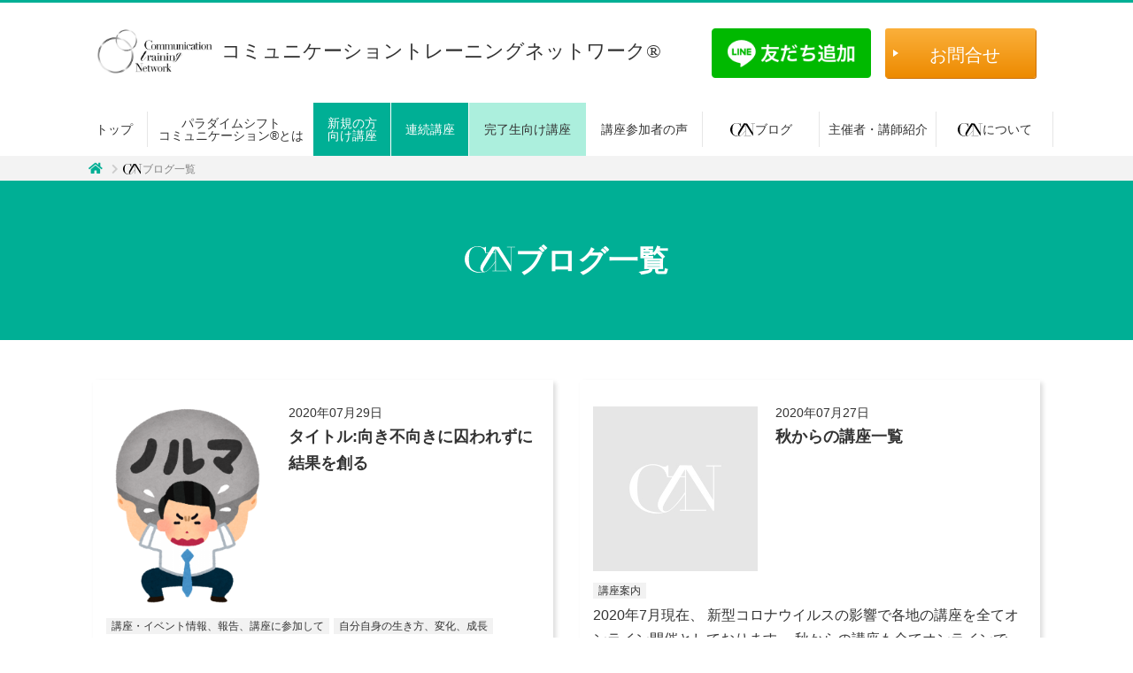

--- FILE ---
content_type: text/html; charset=UTF-8
request_url: https://communication.ne.jp/date/2020/07/
body_size: 11808
content:
<!DOCTYPE html>
<html dir="ltr" lang="ja" prefix="og: https://ogp.me/ns#">
<head>
<meta charset="UTF-8">
<meta http-equiv="X-UA-Compatible" content="IE=edge"> 
<meta name="viewport" content="width=device-width, initial-scale=1">
<link rel="shortcut icon" type="image/x-icon" href="https://communication.ne.jp/wp_new/wp-content/themes/ctn/img/common/favicon.ico">
<link rel="stylesheet" href="https://stackpath.bootstrapcdn.com/bootstrap/4.3.1/css/bootstrap.min.css" integrity="sha384-ggOyR0iXCbMQv3Xipma34MD+dH/1fQ784/j6cY/iJTQUOhcWr7x9JvoRxT2MZw1T" crossorigin="anonymous">

<link rel="stylesheet" href="https://use.fontawesome.com/releases/v5.7.2/css/all.css" integrity="sha384-fnmOCqbTlWIlj8LyTjo7mOUStjsKC4pOpQbqyi7RrhN7udi9RwhKkMHpvLbHG9Sr" crossorigin="anonymous" rel="preload" as="style">




<link media="all" href="https://communication.ne.jp/wp_new/wp-content/cache/autoptimize/css/autoptimize_352022618fdaee502466942a8f2085b3.css" rel="stylesheet"><link media="screen" href="https://communication.ne.jp/wp_new/wp-content/cache/autoptimize/css/autoptimize_00df71b5809d374b00ce03791ac8fac1.css" rel="stylesheet"><title>7月, 2020 | コミュニケーショントレーニングネットワーク®</title>

		<!-- All in One SEO 4.9.2 - aioseo.com -->
	<meta name="robots" content="noindex, max-image-preview:large" />
	<link rel="canonical" href="https://communication.ne.jp/date/2020/07/" />
	<meta name="generator" content="All in One SEO (AIOSEO) 4.9.2" />
		<script type="application/ld+json" class="aioseo-schema">
			{"@context":"https:\/\/schema.org","@graph":[{"@type":"BreadcrumbList","@id":"https:\/\/communication.ne.jp\/date\/2020\/07\/#breadcrumblist","itemListElement":[{"@type":"ListItem","@id":"https:\/\/communication.ne.jp#listItem","position":1,"name":"Home","item":"https:\/\/communication.ne.jp","nextItem":{"@type":"ListItem","@id":"https:\/\/communication.ne.jp\/date\/2020\/#listItem","name":2020}},{"@type":"ListItem","@id":"https:\/\/communication.ne.jp\/date\/2020\/#listItem","position":2,"name":2020,"item":"https:\/\/communication.ne.jp\/date\/2020\/","nextItem":{"@type":"ListItem","@id":"https:\/\/communication.ne.jp\/date\/2020\/07\/#listItem","name":"07"},"previousItem":{"@type":"ListItem","@id":"https:\/\/communication.ne.jp#listItem","name":"Home"}},{"@type":"ListItem","@id":"https:\/\/communication.ne.jp\/date\/2020\/07\/#listItem","position":3,"name":"07","previousItem":{"@type":"ListItem","@id":"https:\/\/communication.ne.jp\/date\/2020\/#listItem","name":2020}}]},{"@type":"CollectionPage","@id":"https:\/\/communication.ne.jp\/date\/2020\/07\/#collectionpage","url":"https:\/\/communication.ne.jp\/date\/2020\/07\/","name":"7\u6708, 2020 | \u30b3\u30df\u30e5\u30cb\u30b1\u30fc\u30b7\u30e7\u30f3\u30c8\u30ec\u30fc\u30cb\u30f3\u30b0\u30cd\u30c3\u30c8\u30ef\u30fc\u30af\u00ae","inLanguage":"ja","isPartOf":{"@id":"https:\/\/communication.ne.jp\/#website"},"breadcrumb":{"@id":"https:\/\/communication.ne.jp\/date\/2020\/07\/#breadcrumblist"}},{"@type":"Organization","@id":"https:\/\/communication.ne.jp\/#organization","name":"\u30b3\u30df\u30e5\u30cb\u30b1\u30fc\u30b7\u30e7\u30f3\u30c8\u30ec\u30fc\u30cb\u30f3\u30b0\u30cd\u30c3\u30c8\u30ef\u30fc\u30af\u00ae","description":"\u30b3\u30fc\u30c1\u30f3\u30b0\u30bb\u30c3\u30b7\u30e7\u30f3\u3001\u7814\u4fee\u3001\u8b1b\u5ea7\u3001\u30bb\u30df\u30ca\u30fc\u306a\u3069\u6a5f\u80fd\u3059\u308b\u30b3\u30df\u30e5\u30cb\u30b1\u30fc\u30b7\u30e7\u30f3\u30bb\u30f3\u30b9\u3092\u3001\u7686\u69d8\u306b\u304a\u5c4a\u3051\u3057\u3066\u3044\u307e\u3059\u3002","url":"https:\/\/communication.ne.jp\/","sameAs":["https:\/\/twitter.com\/CTN_coach"]},{"@type":"WebSite","@id":"https:\/\/communication.ne.jp\/#website","url":"https:\/\/communication.ne.jp\/","name":"\u30b3\u30df\u30e5\u30cb\u30b1\u30fc\u30b7\u30e7\u30f3\u30c8\u30ec\u30fc\u30cb\u30f3\u30b0\u30cd\u30c3\u30c8\u30ef\u30fc\u30af\u00ae","description":"\u30b3\u30fc\u30c1\u30f3\u30b0\u30bb\u30c3\u30b7\u30e7\u30f3\u3001\u7814\u4fee\u3001\u8b1b\u5ea7\u3001\u30bb\u30df\u30ca\u30fc\u306a\u3069\u6a5f\u80fd\u3059\u308b\u30b3\u30df\u30e5\u30cb\u30b1\u30fc\u30b7\u30e7\u30f3\u30bb\u30f3\u30b9\u3092\u3001\u7686\u69d8\u306b\u304a\u5c4a\u3051\u3057\u3066\u3044\u307e\u3059\u3002","inLanguage":"ja","publisher":{"@id":"https:\/\/communication.ne.jp\/#organization"}}]}
		</script>
		<!-- All in One SEO -->

<link rel='dns-prefetch' href='//static.addtoany.com' />
<link rel='dns-prefetch' href='//ajaxzip3.github.io' />
<link rel='dns-prefetch' href='//stats.wp.com' />
<link href='https://fonts.gstatic.com' crossorigin='anonymous' rel='preconnect' />
<link href='https://ajax.googleapis.com' rel='preconnect' />
<link href='https://fonts.googleapis.com' rel='preconnect' />






<script type="text/javascript" id="addtoany-core-js-before">
/* <![CDATA[ */
window.a2a_config=window.a2a_config||{};a2a_config.callbacks=[];a2a_config.overlays=[];a2a_config.templates={};a2a_localize = {
	Share: "共有",
	Save: "ブックマーク",
	Subscribe: "購読",
	Email: "メール",
	Bookmark: "ブックマーク",
	ShowAll: "すべて表示する",
	ShowLess: "小さく表示する",
	FindServices: "サービスを探す",
	FindAnyServiceToAddTo: "追加するサービスを今すぐ探す",
	PoweredBy: "Powered by",
	ShareViaEmail: "メールでシェアする",
	SubscribeViaEmail: "メールで購読する",
	BookmarkInYourBrowser: "ブラウザにブックマーク",
	BookmarkInstructions: "このページをブックマークするには、 Ctrl+D または \u2318+D を押下。",
	AddToYourFavorites: "お気に入りに追加",
	SendFromWebOrProgram: "任意のメールアドレスまたはメールプログラムから送信",
	EmailProgram: "メールプログラム",
	More: "詳細&#8230;",
	ThanksForSharing: "共有ありがとうございます !",
	ThanksForFollowing: "フォローありがとうございます !"
};


//# sourceURL=addtoany-core-js-before
/* ]]> */
</script>
<script type="text/javascript" defer src="https://static.addtoany.com/menu/page.js" id="addtoany-core-js"></script>
<script type="text/javascript" src="https://communication.ne.jp/wp_new/wp-includes/js/jquery/jquery.min.js" id="jquery-core-js"></script>
<script type="text/javascript" src="https://communication.ne.jp/wp_new/wp-includes/js/jquery/jquery-migrate.min.js" id="jquery-migrate-js"></script>
<script type="text/javascript" defer src="https://communication.ne.jp/wp_new/wp-content/plugins/add-to-any/addtoany.min.js" id="addtoany-jquery-js"></script>
<link rel="https://api.w.org/" href="https://communication.ne.jp/wp-json/" />	
		<!-- Google Tag Manager -->
<script>(function(w,d,s,l,i){w[l]=w[l]||[];w[l].push({'gtm.start':
new Date().getTime(),event:'gtm.js'});var f=d.getElementsByTagName(s)[0],
j=d.createElement(s),dl=l!='dataLayer'?'&l='+l:'';j.async=true;j.src=
'https://www.googletagmanager.com/gtm.js?id='+i+dl;f.parentNode.insertBefore(j,f);
})(window,document,'script','dataLayer','GTM-MW6SFQH');</script>
<!-- End Google Tag Manager -->
<noscript><style id="rocket-lazyload-nojs-css">.rll-youtube-player, [data-lazy-src]{display:none !important;}</style></noscript></head>
<body>
<header ontouchstart="">
	<div class="header_top_area">
					<a href="https://communication.ne.jp/" class="logo"><div class="logo_area"><noscript><img src="https://communication.ne.jp/wp_new/wp-content/themes/ctn/img/common/logo_ttl.svg" alt="コミュニケーショントレーニングネットワーク"></noscript><img class="lazyload" src='data:image/svg+xml,%3Csvg%20xmlns=%22http://www.w3.org/2000/svg%22%20viewBox=%220%200%20210%20140%22%3E%3C/svg%3E' data-src="https://communication.ne.jp/wp_new/wp-content/themes/ctn/img/common/logo_ttl.svg" alt="コミュニケーショントレーニングネットワーク"><span>コミュニケーション<br class="pc-hidden">トレーニングネットワーク®</span></div></a>
		        <!--<div class="line-it-button" data-lang="ja" data-type="friend" data-env="REAL"   data-lineId="@014mugqm" style="display: none;"></div>
            <script src="https://www.line-website.com/social-plugins/js/thirdparty/loader.min.js" async="async" defer="defer"></script>-->
		<div class="header_contact">
            <a href="https://lin.ee/TuYvAPt" class="head_line"><noscript><img src="https://scdn.line-apps.com/n/line_add_friends/btn/ja.png" alt="友だち追加" height="36" border="0"></noscript><img class="lazyload" src='data:image/svg+xml,%3Csvg%20xmlns=%22http://www.w3.org/2000/svg%22%20viewBox=%220%200%20210%2036%22%3E%3C/svg%3E' data-src="https://scdn.line-apps.com/n/line_add_friends/btn/ja.png" alt="友だち追加" height="36" border="0"></a>
			<a href="https://communication.ne.jp/contact/" class="mail">お問合せ</a>
		</div>
	</div>
	<div class="navigation">
		<div class="nav-container">
			<!-- navi for pc-->
			<nav id="gnav" class="pc_navi">
				<ul class="nav-list gnavi_pc">
					<li class="gn_item1"><a href="https://communication.ne.jp/">トップ</a></li>
					<li class="gn_item2"><a href="https://communication.ne.jp/how/">パラダイムシフト<br>コミュニケーション®とは</a></li>
					<!--<li class="gn_item3"><a href="https://communication.ne.jp/taiken/" class="gnavi_btn gnavi_btn_l">体験講座</a></li>-->
                    <li class="gn_item3">
                        <a href="https://communication.ne.jp/taiken/" class="gnavi_btn gnavi_btn_l">新規の方<br>向け講座</a>
                        <div class="menu">
							<ul class="menu_inner">
                                <li><a href="https://communication.ne.jp/taiken/">体験講座</a></li>
                                <li><a href="https://communication.ne.jp/course/ad_hoc/">AD-HOC講座</a></li>
							</ul>
						</div>
                    </li>
					<li class="gn_item4 toggle">
						<a href="https://communication.ne.jp/course/basic/" class="gnavi_btn gnavi_btn_r">連続講座</a>
						<div class="menu">
							<ul class="menu_inner">
								<li><a href="https://communication.ne.jp/course/paradigm-essence/">パラダイムエッセンスコース</a></li>
								<li><a href="https://communication.ne.jp/course/communication-essence/">コミュニケーションエッセンスコース</a></li>
							</ul>
						</div>
					</li>
<!--
					<li class="gn_item5 toggle">
						<a href="https://communication.ne.jp/japan/">全国講座窓口一覧</a>
						<div class="menu">
							<ul class="menu_inner menu_inner_top">
								<li><a href="https://communication.ne.jp/hokkaido/">北海道</a></li>
								<li><a href="https://communication.ne.jp/morioka/">盛岡</a></li>
								<li><a href="https://communication.ne.jp/sendai/">仙台</a></li>
								<li><a href="https://communication.ne.jp/tokyo/">東京</a></li>
							</ul>
							<ul class="menu_inner">
								<li><a href="https://communication.ne.jp/osaka/">大阪</a></li>
								<li><a href="https://communication.ne.jp/chushikoku/">中四国</a></li>
								<li><a href="https://communication.ne.jp/kyushu/">九州</a></li>
								<li><a href="https://communication.ne.jp/okinawa/">沖縄</a></li>
							</ul>
						</div>
					</li>
-->
					<li class="gn_item5 toggle">
						<a href="javascript:void(0)">完了生向け講座</a>
						<div class="menu">
							<ul class="menu_inner">
								<li><a href="https://communication.ne.jp/course/upper/">アッパーコース</a></li>
								<li><a href="https://communication.ne.jp/course/practice/">プラクティスコース</a></li>
                                <li><a href="https://communication.ne.jp/course/ad_hoc/">AD-HOC講座</a></li>
							</ul>
						</div>
					</li>
					<li class="gn_item6 toggle">
						<a href="https://communication.ne.jp/voice/">講座参加者の声</a>
						<div class="menu">
							<ul class="menu_inner">
								<li><a href="https://communication.ne.jp/voice/">講座参加者の声</a></li>
								<li><a href="https://communication.ne.jp/ctnfriends/"><noscript><img src="https://communication.ne.jp/wp_new/wp-content/themes/ctn/img/common/logo_white.svg" alt="コミュニケーショントレーニングネットワーク" class="ctn_logo"></noscript><img src='data:image/svg+xml,%3Csvg%20xmlns=%22http://www.w3.org/2000/svg%22%20viewBox=%220%200%20210%20140%22%3E%3C/svg%3E' data-src="https://communication.ne.jp/wp_new/wp-content/themes/ctn/img/common/logo_white.svg" alt="コミュニケーショントレーニングネットワーク" class="lazyload ctn_logo">フレンズ</a></li>
							</ul>
						</div>
					</li>
					<li class="gn_item7"><a href="https://communication.ne.jp/blog/"><noscript><img src="https://communication.ne.jp/wp_new/wp-content/themes/ctn/img/common/logo.svg" alt="コミュニケーショントレーニングネットワーク" class="ctn_logo"></noscript><img src='data:image/svg+xml,%3Csvg%20xmlns=%22http://www.w3.org/2000/svg%22%20viewBox=%220%200%20210%20140%22%3E%3C/svg%3E' data-src="https://communication.ne.jp/wp_new/wp-content/themes/ctn/img/common/logo.svg" alt="コミュニケーショントレーニングネットワーク" class="lazyload ctn_logo">ブログ</a></li>
					<li class="gn_item8 toggle">
						<a href="https://communication.ne.jp/instructor/">主催者・講師紹介</a>
						<div class="menu">
							<ul class="menu_inner">
								<li><a href="https://communication.ne.jp/request-instructor/">研修・講演・コーチングセッションのご依頼</a></li>
							</ul>
						</div>
					</li>
					<li class="gn_item9 toggle">
						<a href="https://communication.ne.jp/aboutus/"><noscript><img src="https://communication.ne.jp/wp_new/wp-content/themes/ctn/img/common/logo.svg" alt="コミュニケーショントレーニングネットワーク" class="ctn_logo"></noscript><img src='data:image/svg+xml,%3Csvg%20xmlns=%22http://www.w3.org/2000/svg%22%20viewBox=%220%200%20210%20140%22%3E%3C/svg%3E' data-src="https://communication.ne.jp/wp_new/wp-content/themes/ctn/img/common/logo.svg" alt="コミュニケーショントレーニングネットワーク" class="lazyload ctn_logo">について</a>
						<div class="menu">
							<ul class="menu_inner">
								<li><a href="https://communication.ne.jp/profile/">統括責任者からメッセージ</a></li>
                                <li><a href="https://communication.ne.jp/youtube_list/">YouTube一覧</a></li>
							</ul>
						</div>
					</li>
				</ul>
			</nav>
			<!-- navi for sp-->
			<nav class="mobile_navi">
				<div class="nav-mobile"><a id="nav-toggle" href="javascript:void(0)"><span></span></a></div>
				<ul class="nav-list gnavi_mobile">
					<li><a href="https://communication.ne.jp/">トップ</a></li>
					<li><a href="https://communication.ne.jp/how/">パラダイムシフトコミュニケーション®とは</a></li>
					<li class="gn_item5"><a href="javascript:void(0)">新規の方向け講座<i class="fas fa-angle-down"></i></a>
                        <ul class="nav-dropdown">
                            <li><a href="https://communication.ne.jp/course/ad_hoc/">AD-HOC講座</a></li>
                            <li><a href="https://communication.ne.jp/taiken/">体験講座</a></li>
                        </ul>
                    </li>
					<li><a href="https://communication.ne.jp/course/basic/" class="gnavi_btn gnavi_btn_r">連続講座</a></li>
					<li><a href="https://communication.ne.jp/course/paradigm-essence/">パラダイムエッセンスコース</a></li>
					<li><a href="https://communication.ne.jp/course/communication-essence/">コミュニケーションエッセンスコース</a></li>
<!--
					<li><a href="javascript:void(0)">全国講座窓口一覧<i class="fas fa-angle-down"></i></a>
						<ul class="nav-dropdown">
							<li><a href="https://communication.ne.jp/hokkaido/">北海道</a></li>
							<li><a href="https://communication.ne.jp/morioka/">盛岡</a></li>
							<li><a href="https://communication.ne.jp/sendai/">仙台</a></li>
							<li><a href="https://communication.ne.jp/tokyo/">東京</a></li>
							<li><a href="https://communication.ne.jp/osaka/">大阪</a></li>
							<li><a href="https://communication.ne.jp/chushikoku/">中四国</a></li>
							<li><a href="https://communication.ne.jp/kyushu/">九州</a></li>
							<li><a href="https://communication.ne.jp/okinawa/">沖縄</a></li>
						</ul>
					</li>
-->
					<li class="gn_item5"><a href="javascript:void(0)">完了生向け講座<i class="fas fa-angle-down"></i></a>
						<ul class="nav-dropdown">
							<li><a href="https://communication.ne.jp/course/upper/">アッパーコース</a></li>
							<li><a href="https://communication.ne.jp/course/practice/">プラクティスコース</a></li>
                            <li><a href="https://communication.ne.jp/course/ad_hoc/">AD-HOC講座</a></li>
						</ul>
					</li>
					<li><a href="https://communication.ne.jp/voice/">講座参加者の声</a></li>
					<li><a href="https://communication.ne.jp/ctnfriends/"><noscript><img src="https://communication.ne.jp/wp_new/wp-content/themes/ctn/img/common/logo.svg" alt="コミュニケーショントレーニングネットワーク" class="ctn_logo"></noscript><img src='data:image/svg+xml,%3Csvg%20xmlns=%22http://www.w3.org/2000/svg%22%20viewBox=%220%200%20210%20140%22%3E%3C/svg%3E' data-src="https://communication.ne.jp/wp_new/wp-content/themes/ctn/img/common/logo.svg" alt="コミュニケーショントレーニングネットワーク" class="lazyload ctn_logo">フレンズ</a></li>
					<li><a href="https://communication.ne.jp/blog/"><noscript><img src="https://communication.ne.jp/wp_new/wp-content/themes/ctn/img/common/logo.svg" alt="コミュニケーショントレーニングネットワーク" class="ctn_logo"></noscript><img src='data:image/svg+xml,%3Csvg%20xmlns=%22http://www.w3.org/2000/svg%22%20viewBox=%220%200%20210%20140%22%3E%3C/svg%3E' data-src="https://communication.ne.jp/wp_new/wp-content/themes/ctn/img/common/logo.svg" alt="コミュニケーショントレーニングネットワーク" class="lazyload ctn_logo">ブログ</a></li>
					<li><a href="https://communication.ne.jp/instructor/">主催者・講師紹介</a></li>
					<li><a href="https://communication.ne.jp/request-instructor/">研修・講演・コーチングセッションのご依頼</a></li>
					<li><a href="https://communication.ne.jp/aboutus/"><noscript><img src="https://communication.ne.jp/wp_new/wp-content/themes/ctn/img/common/logo.svg" alt="コミュニケーショントレーニングネットワーク" class="ctn_logo"></noscript><img src='data:image/svg+xml,%3Csvg%20xmlns=%22http://www.w3.org/2000/svg%22%20viewBox=%220%200%20210%20140%22%3E%3C/svg%3E' data-src="https://communication.ne.jp/wp_new/wp-content/themes/ctn/img/common/logo.svg" alt="コミュニケーショントレーニングネットワーク" class="lazyload ctn_logo">について</a></li>
					<li><a href="https://communication.ne.jp/profile/">統括責任者からメッセージ</a></li>
                    <li><a href="https://communication.ne.jp/youtube_list/">YouTube一覧</a></li>
                    <li><a href="https://lin.ee/TuYvAPt" class="head_line"><noscript><img src="https://scdn.line-apps.com/n/line_add_friends/btn/ja.png" alt="友だち追加"></noscript><img class="lazyload" src='data:image/svg+xml,%3Csvg%20xmlns=%22http://www.w3.org/2000/svg%22%20viewBox=%220%200%20210%20140%22%3E%3C/svg%3E' data-src="https://scdn.line-apps.com/n/line_add_friends/btn/ja.png" alt="友だち追加"></a></li>
				</ul>
		    </nav>
		</div>
	</div>
</header>
<!-- /#head-area -->
<div class="wrap page_lower page_blog" ontouchstart="">
	<div class="topic_path">
		<div class="topic_path_inner">
			<a href="https://communication.ne.jp/"><i class="fas fa-home"></i></a>
			<i class="fas fa-chevron-right"></i><span><noscript><img src="https://communication.ne.jp/wp_new/wp-content/themes/ctn/img/common/logo.svg" alt="コミュニケーショントレーニングネットワーク" class="ctn_logo"></noscript><img src='data:image/svg+xml,%3Csvg%20xmlns=%22http://www.w3.org/2000/svg%22%20viewBox=%220%200%20210%20140%22%3E%3C/svg%3E' data-src="https://communication.ne.jp/wp_new/wp-content/themes/ctn/img/common/logo.svg" alt="コミュニケーショントレーニングネットワーク" class="lazyload ctn_logo">ブログ一覧</span>
		</div>
	</div>
	<div class="mv_lower">
		<h1 class="mv_title"><noscript><img src="https://communication.ne.jp/wp_new/wp-content/themes/ctn/img/common/logo_white.svg" alt="コミュニケーショントレーニングネットワーク" class="ctn_logo"></noscript><img src='data:image/svg+xml,%3Csvg%20xmlns=%22http://www.w3.org/2000/svg%22%20viewBox=%220%200%20210%20140%22%3E%3C/svg%3E' data-src="https://communication.ne.jp/wp_new/wp-content/themes/ctn/img/common/logo_white.svg" alt="コミュニケーショントレーニングネットワーク" class="lazyload ctn_logo">ブログ一覧</h1>
	</div>
	<section class="sct_blog">
		<div class="inner">
			<div class="row">
																	<div class="col-sm-6">
						<div class="col_inner">
							<div class="box_top">
								<div class="col-l">
									<noscript><img src="https://communication.ne.jp/wp_new/wp-content/uploads/2020/07/44bab1ae0b9fb6f8a68e77ae08b9137e-247x300.png" alt="タイトル:向き不向きに囚われずに結果を創る" /></noscript><img class="lazyload" src='data:image/svg+xml,%3Csvg%20xmlns=%22http://www.w3.org/2000/svg%22%20viewBox=%220%200%20210%20140%22%3E%3C/svg%3E' data-src="https://communication.ne.jp/wp_new/wp-content/uploads/2020/07/44bab1ae0b9fb6f8a68e77ae08b9137e-247x300.png" alt="タイトル:向き不向きに囚われずに結果を創る" />
								</div>
								<div class="col-r">
									<div class="date">2020年07月29日</div>
									<p class="title">タイトル:向き不向きに囚われずに結果を創る</p>
								</div>
							</div>
							<span class="category">講座・イベント情報、報告、講座に参加して</span><span class="category">自分自身の生き方、変化、成長</span><span class="category">CTNブログ</span>							<div class="excerpt"><p>こんにちは。東京都在住の岸大五です。 以前、私は仕事で求人広告の営業をしていました。 当時は、自分は話すのが苦手だから営業は向いていない、営業数字に追われ続けることや業務量が多くて辛いと思い込んでいました。 それがシフト [&hellip;]</p>
</div>
							<div class="btn_area">
								<a href="https://communication.ne.jp/5836/" class="detail-btn">続きをみる</a>
							</div>
						</div>
						</div>
																	<div class="col-sm-6">
						<div class="col_inner">
							<div class="box_top">
								<div class="col-l">
									<noscript><img src="https://communication.ne.jp/wp_new/wp-content/themes/ctn/img/common/noimage.jpg" alt="秋からの講座一覧" /></noscript><img class="lazyload" src='data:image/svg+xml,%3Csvg%20xmlns=%22http://www.w3.org/2000/svg%22%20viewBox=%220%200%20210%20140%22%3E%3C/svg%3E' data-src="https://communication.ne.jp/wp_new/wp-content/themes/ctn/img/common/noimage.jpg" alt="秋からの講座一覧" />
								</div>
								<div class="col-r">
									<div class="date">2020年07月27日</div>
									<p class="title">秋からの講座一覧</p>
								</div>
							</div>
							<span class="category">講座案内</span>							<div class="excerpt"><p>2020年7月現在、 新型コロナウイルスの影響で各地の講座を全てオンライン開催としております。 秋からの講座も全てオンラインで、下記の日程で開催します。 ご参加を検討中の皆様にはお住まいの地域に関係なく、 ご都合のつく曜 [&hellip;]</p>
</div>
							<div class="btn_area">
								<a href="https://communication.ne.jp/-20200726/" class="detail-btn">続きをみる</a>
							</div>
						</div>
						</div>
																	<div class="col-sm-6">
						<div class="col_inner">
							<div class="box_top">
								<div class="col-l">
									<noscript><img src="https://communication.ne.jp/wp_new/wp-content/uploads/2020/07/dada_kosodate_komaru_woman-270x300.png" alt="駄々をこねる息子とのコミュニケーション" /></noscript><img class="lazyload" src='data:image/svg+xml,%3Csvg%20xmlns=%22http://www.w3.org/2000/svg%22%20viewBox=%220%200%20210%20140%22%3E%3C/svg%3E' data-src="https://communication.ne.jp/wp_new/wp-content/uploads/2020/07/dada_kosodate_komaru_woman-270x300.png" alt="駄々をこねる息子とのコミュニケーション" />
								</div>
								<div class="col-r">
									<div class="date">2020年07月22日</div>
									<p class="title">駄々をこねる息子とのコミュニケーション</p>
								</div>
							</div>
							<span class="category">CTNブログ</span><span class="category">家族、親子、子ども・親との関係など</span><span class="category">自分自身の生き方、変化、成長</span>							<div class="excerpt"><p>こんにちは。 私はIT関連企業に勤務し、妻と5歳の息子と3人で東京に暮らしています。 今回の新型コロナウィルスの影響から、今現在も在宅勤務が続いており、更に、4〜5月の緊急事態宣言中は息子の保育園も休園。 家族3人、家で [&hellip;]</p>
</div>
							<div class="btn_area">
								<a href="https://communication.ne.jp/20200722" class="detail-btn">続きをみる</a>
							</div>
						</div>
						</div>
																	<div class="col-sm-6">
						<div class="col_inner">
							<div class="box_top">
								<div class="col-l">
									<noscript><img src="https://communication.ne.jp/wp_new/wp-content/uploads/2020/07/IMG_1119-300x300.jpg" alt="組織の雰囲気を大きく変えたのは「観察すること」でした。" /></noscript><img class="lazyload" src='data:image/svg+xml,%3Csvg%20xmlns=%22http://www.w3.org/2000/svg%22%20viewBox=%220%200%20210%20140%22%3E%3C/svg%3E' data-src="https://communication.ne.jp/wp_new/wp-content/uploads/2020/07/IMG_1119-300x300.jpg" alt="組織の雰囲気を大きく変えたのは「観察すること」でした。" />
								</div>
								<div class="col-r">
									<div class="date">2020年07月15日</div>
									<p class="title">組織の雰囲気を大きく変えたのは「観察すること」でした。</p>
								</div>
							</div>
							<span class="category">CTNブログ</span><span class="category">岸英光</span><span class="category">自分自身の生き方、変化、成長</span>							<div class="excerpt"><p>&nbsp; こんにちは。 IT系会社で人事をしているMと申します。 コミュニケーショントレーニングネットワーク®のコミュニケーションセンスに触れ続けて4年が経つのですが、 半年前に今の会社に転職をしました。 転職当時、 [&hellip;]</p>
</div>
							<div class="btn_area">
								<a href="https://communication.ne.jp/2020715" class="detail-btn">続きをみる</a>
							</div>
						</div>
						</div>
																	<div class="col-sm-6">
						<div class="col_inner">
							<div class="box_top">
								<div class="col-l">
									<noscript><img src="https://communication.ne.jp/wp_new/wp-content/uploads/2020/06/DSC_0856-225x300.jpg" alt="息子の人生は息子のもの" /></noscript><img class="lazyload" src='data:image/svg+xml,%3Csvg%20xmlns=%22http://www.w3.org/2000/svg%22%20viewBox=%220%200%20210%20140%22%3E%3C/svg%3E' data-src="https://communication.ne.jp/wp_new/wp-content/uploads/2020/06/DSC_0856-225x300.jpg" alt="息子の人生は息子のもの" />
								</div>
								<div class="col-r">
									<div class="date">2020年07月08日</div>
									<p class="title">息子の人生は息子のもの</p>
								</div>
							</div>
							<span class="category">CTNブログ</span><span class="category">岸英光</span><span class="category">家族、親子、子ども・親との関係など</span><span class="category">自分自身の生き方、変化、成長</span>							<div class="excerpt"><p>私には高3の息子がいます。 ギターが大好きで、将来は音楽で人を楽しませ、メジャーデビューする、音楽で飯を食っていく、と言っています。なので、高校卒業後は、ギターを極めたい、とギターの専門学校に行くことを選択し、日々練習し [&hellip;]</p>
</div>
							<div class="btn_area">
								<a href="https://communication.ne.jp/0708" class="detail-btn">続きをみる</a>
							</div>
						</div>
						</div>
																	<div class="col-sm-6">
						<div class="col_inner">
							<div class="box_top">
								<div class="col-l">
									<noscript><img src="https://communication.ne.jp/wp_new/wp-content/uploads/2020/06/211c7c7d431dfb8381343ddf0f6bc062-300x140.jpg" alt="我が家の緊急事態、そして、新しい生活様式" /></noscript><img class="lazyload" src='data:image/svg+xml,%3Csvg%20xmlns=%22http://www.w3.org/2000/svg%22%20viewBox=%220%200%20210%20140%22%3E%3C/svg%3E' data-src="https://communication.ne.jp/wp_new/wp-content/uploads/2020/06/211c7c7d431dfb8381343ddf0f6bc062-300x140.jpg" alt="我が家の緊急事態、そして、新しい生活様式" />
								</div>
								<div class="col-r">
									<div class="date">2020年07月01日</div>
									<p class="title">我が家の緊急事態、そして、新しい生活様式</p>
								</div>
							</div>
							<span class="category">岸英光</span><span class="category">家族、親子、子ども・親との関係など</span><span class="category">自分自身の生き方、変化、成長</span><span class="category">日常生活での気づき、趣味</span><span class="category">介護、福祉</span><span class="category">CTNブログ</span>							<div class="excerpt"><p>皆さん、こんにちは。 コミュニケーショントレーニング北海道の金澤です。 2020年も前半が終わり、残すところ半年となりましたね。 「新しい生活様式」を取り入れながら、日々、どのようにお過ごしですか？ このたびの新型コロナ [&hellip;]</p>
</div>
							<div class="btn_area">
								<a href="https://communication.ne.jp/5715/" class="detail-btn">続きをみる</a>
							</div>
						</div>
						</div>
					
			</div>
			
			<div class="row row_archive_list">
				<div class="col-sm-6">
					<div class="archive_list">
						<ul class="category_list">
						<li class="categories"><div class="title">カテゴリー</div><ul>	<li class="cat-item cat-item-18"><a href="https://communication.ne.jp/category/%e6%95%99%e8%82%b2/">教育</a>
</li>
	<li class="cat-item cat-item-19"><a href="https://communication.ne.jp/category/%e5%8c%bb%e7%99%82%e3%80%81%e7%9c%8b%e8%ad%b7%e3%80%81%e6%ad%af%e7%a7%91%e3%80%81%e3%83%aa%e3%83%8f%e3%83%93%e3%83%aa/">医療、看護、歯科、リハビリ</a>
</li>
	<li class="cat-item cat-item-20"><a href="https://communication.ne.jp/category/%e6%97%a5%e5%b8%b8%e7%94%9f%e6%b4%bb%e3%81%a7%e3%81%ae%e6%b0%97%e3%81%a5%e3%81%8d%e3%80%81%e8%b6%a3%e5%91%b3/">日常生活での気づき、趣味</a>
</li>
	<li class="cat-item cat-item-25"><a href="https://communication.ne.jp/category/%e4%bb%95%e4%ba%8b%e3%80%81%e3%83%93%e3%82%b8%e3%83%8d%e3%82%b9%e3%80%81%e7%b5%8c%e5%96%b6%e3%80%81%e7%b5%84%e7%b9%94%e3%81%a5%e3%81%8f%e3%82%8a/">仕事、ビジネス、経営、組織づくり</a>
</li>
	<li class="cat-item cat-item-30"><a href="https://communication.ne.jp/category/%e4%bb%8b%e8%ad%b7%e3%80%81%e7%a6%8f%e7%a5%89/">介護、福祉</a>
</li>
	<li class="cat-item cat-item-32"><a href="https://communication.ne.jp/category/%e3%82%b9%e3%83%9d%e3%83%bc%e3%83%84/">スポーツ</a>
</li>
	<li class="cat-item cat-item-45"><a href="https://communication.ne.jp/category/%e7%a6%8f%e7%a5%89/">福祉</a>
</li>
	<li class="cat-item cat-item-184"><a href="https://communication.ne.jp/category/%e4%ba%ba%e9%96%93%e9%96%a2%e4%bf%82/">人間関係</a>
</li>
	<li class="cat-item cat-item-7"><a href="https://communication.ne.jp/category/kouza/">講座案内</a>
</li>
	<li class="cat-item cat-item-202"><a href="https://communication.ne.jp/category/sonota/">その他講座</a>
</li>
	<li class="cat-item cat-item-8"><a href="https://communication.ne.jp/category/voice/">参加者の声</a>
</li>
	<li class="cat-item cat-item-9"><a href="https://communication.ne.jp/category/m-magazine/">メルマガ</a>
</li>
	<li class="cat-item cat-item-10"><a href="https://communication.ne.jp/category/ctn-blog/">CTNブログ</a>
</li>
	<li class="cat-item cat-item-11"><a href="https://communication.ne.jp/category/%e5%b2%b8%e8%8b%b1%e5%85%89/">岸英光</a>
</li>
	<li class="cat-item cat-item-12"><a href="https://communication.ne.jp/category/%e8%ac%9b%e5%ba%a7%e3%83%bb%e3%82%a4%e3%83%99%e3%83%b3%e3%83%88%e6%83%85%e5%a0%b1%e3%80%81%e5%a0%b1%e5%91%8a%e3%80%81%e8%ac%9b%e5%ba%a7%e3%81%ab%e5%8f%82%e5%8a%a0%e3%81%97%e3%81%a6/">講座・イベント情報、報告、講座に参加して</a>
</li>
	<li class="cat-item cat-item-13"><a href="https://communication.ne.jp/category/%e5%ae%b6%e6%97%8f%e3%80%81%e8%a6%aa%e5%ad%90%e3%80%81%e5%ad%90%e3%81%a9%e3%82%82%e3%83%bb%e8%a6%aa%e3%81%a8%e3%81%ae%e9%96%a2%e4%bf%82%e3%81%aa%e3%81%a9/">家族、親子、子ども・親との関係など</a>
</li>
	<li class="cat-item cat-item-14"><a href="https://communication.ne.jp/category/%e8%87%aa%e5%88%86%e8%87%aa%e8%ba%ab%e3%81%ae%e7%94%9f%e3%81%8d%e6%96%b9%e3%80%81%e5%a4%89%e5%8c%96%e3%80%81%e6%88%90%e9%95%b7/">自分自身の生き方、変化、成長</a>
</li>
	<li class="cat-item cat-item-1"><a href="https://communication.ne.jp/category/%e6%9c%aa%e5%88%86%e9%a1%9e/">未分類</a>
</li>
</ul></li>						</ul>
					</div>
				</div>
				<div class="col-sm-6">
<!--
					<div class="archive_list">
						<ul class="monthly_list">
							<li>
								<div class="title">月別アーカイブ</div>
								<ul>
									<li><a href='https://communication.ne.jp/date/2026/01/'>2026年1月</a></li>
	<li><a href='https://communication.ne.jp/date/2025/10/'>2025年10月</a></li>
	<li><a href='https://communication.ne.jp/date/2025/07/'>2025年7月</a></li>
	<li><a href='https://communication.ne.jp/date/2025/06/'>2025年6月</a></li>
	<li><a href='https://communication.ne.jp/date/2025/02/'>2025年2月</a></li>
	<li><a href='https://communication.ne.jp/date/2025/01/'>2025年1月</a></li>
	<li><a href='https://communication.ne.jp/date/2024/11/'>2024年11月</a></li>
	<li><a href='https://communication.ne.jp/date/2024/08/'>2024年8月</a></li>
	<li><a href='https://communication.ne.jp/date/2024/07/'>2024年7月</a></li>
	<li><a href='https://communication.ne.jp/date/2024/06/'>2024年6月</a></li>
	<li><a href='https://communication.ne.jp/date/2024/05/'>2024年5月</a></li>
	<li><a href='https://communication.ne.jp/date/2024/04/'>2024年4月</a></li>
								</ul>
							</li>
						</ul>
					</div>
-->
					<div class="archive_list month_archive_list">
						<div class="title">月別アーカイブ</div>
						<ul class="archive-list"><li class="year acv_open current">2026年<ul class="month-archive-list">	<li><a href='https://communication.ne.jp/date/2026/01/'>2026年1月</a>&nbsp;(1)</ul><li class="year">2025年<ul class="month-archive-list"></li>
	<li><a href='https://communication.ne.jp/date/2025/10/'>2025年10月</a>&nbsp;(1)</li>
	<li><a href='https://communication.ne.jp/date/2025/07/'>2025年7月</a>&nbsp;(1)</li>
	<li><a href='https://communication.ne.jp/date/2025/06/'>2025年6月</a>&nbsp;(1)</li>
	<li><a href='https://communication.ne.jp/date/2025/02/'>2025年2月</a>&nbsp;(2)</li>
	<li><a href='https://communication.ne.jp/date/2025/01/'>2025年1月</a>&nbsp;(1)</ul><li class="year">2024年<ul class="month-archive-list"></li>
	<li><a href='https://communication.ne.jp/date/2024/11/'>2024年11月</a>&nbsp;(1)</li>
	<li><a href='https://communication.ne.jp/date/2024/08/'>2024年8月</a>&nbsp;(3)</li>
	<li><a href='https://communication.ne.jp/date/2024/07/'>2024年7月</a>&nbsp;(4)</li>
	<li><a href='https://communication.ne.jp/date/2024/06/'>2024年6月</a>&nbsp;(5)</li>
	<li><a href='https://communication.ne.jp/date/2024/05/'>2024年5月</a>&nbsp;(5)</li>
	<li><a href='https://communication.ne.jp/date/2024/04/'>2024年4月</a>&nbsp;(4)</li>
	<li><a href='https://communication.ne.jp/date/2024/03/'>2024年3月</a>&nbsp;(4)</li>
	<li><a href='https://communication.ne.jp/date/2024/02/'>2024年2月</a>&nbsp;(4)</li>
	<li><a href='https://communication.ne.jp/date/2024/01/'>2024年1月</a>&nbsp;(5)</ul><li class="year">2023年<ul class="month-archive-list"></li>
	<li><a href='https://communication.ne.jp/date/2023/12/'>2023年12月</a>&nbsp;(4)</li>
	<li><a href='https://communication.ne.jp/date/2023/11/'>2023年11月</a>&nbsp;(5)</li>
	<li><a href='https://communication.ne.jp/date/2023/10/'>2023年10月</a>&nbsp;(5)</li>
	<li><a href='https://communication.ne.jp/date/2023/09/'>2023年9月</a>&nbsp;(4)</li>
	<li><a href='https://communication.ne.jp/date/2023/08/'>2023年8月</a>&nbsp;(5)</li>
	<li><a href='https://communication.ne.jp/date/2023/07/'>2023年7月</a>&nbsp;(4)</li>
	<li><a href='https://communication.ne.jp/date/2023/06/'>2023年6月</a>&nbsp;(4)</li>
	<li><a href='https://communication.ne.jp/date/2023/05/'>2023年5月</a>&nbsp;(4)</li>
	<li><a href='https://communication.ne.jp/date/2023/04/'>2023年4月</a>&nbsp;(4)</li>
	<li><a href='https://communication.ne.jp/date/2023/03/'>2023年3月</a>&nbsp;(6)</li>
	<li><a href='https://communication.ne.jp/date/2023/02/'>2023年2月</a>&nbsp;(4)</li>
	<li><a href='https://communication.ne.jp/date/2023/01/'>2023年1月</a>&nbsp;(3)</ul><li class="year">2022年<ul class="month-archive-list"></li>
	<li><a href='https://communication.ne.jp/date/2022/12/'>2022年12月</a>&nbsp;(4)</li>
	<li><a href='https://communication.ne.jp/date/2022/11/'>2022年11月</a>&nbsp;(5)</li>
	<li><a href='https://communication.ne.jp/date/2022/10/'>2022年10月</a>&nbsp;(4)</li>
	<li><a href='https://communication.ne.jp/date/2022/09/'>2022年9月</a>&nbsp;(4)</li>
	<li><a href='https://communication.ne.jp/date/2022/08/'>2022年8月</a>&nbsp;(5)</li>
	<li><a href='https://communication.ne.jp/date/2022/07/'>2022年7月</a>&nbsp;(5)</li>
	<li><a href='https://communication.ne.jp/date/2022/06/'>2022年6月</a>&nbsp;(5)</li>
	<li><a href='https://communication.ne.jp/date/2022/05/'>2022年5月</a>&nbsp;(4)</li>
	<li><a href='https://communication.ne.jp/date/2022/04/'>2022年4月</a>&nbsp;(4)</li>
	<li><a href='https://communication.ne.jp/date/2022/03/'>2022年3月</a>&nbsp;(6)</li>
	<li><a href='https://communication.ne.jp/date/2022/02/'>2022年2月</a>&nbsp;(4)</li>
	<li><a href='https://communication.ne.jp/date/2022/01/'>2022年1月</a>&nbsp;(4)</ul><li class="year">2021年<ul class="month-archive-list"></li>
	<li><a href='https://communication.ne.jp/date/2021/12/'>2021年12月</a>&nbsp;(5)</li>
	<li><a href='https://communication.ne.jp/date/2021/11/'>2021年11月</a>&nbsp;(4)</li>
	<li><a href='https://communication.ne.jp/date/2021/10/'>2021年10月</a>&nbsp;(4)</li>
	<li><a href='https://communication.ne.jp/date/2021/09/'>2021年9月</a>&nbsp;(5)</li>
	<li><a href='https://communication.ne.jp/date/2021/08/'>2021年8月</a>&nbsp;(5)</li>
	<li><a href='https://communication.ne.jp/date/2021/07/'>2021年7月</a>&nbsp;(4)</li>
	<li><a href='https://communication.ne.jp/date/2021/06/'>2021年6月</a>&nbsp;(5)</li>
	<li><a href='https://communication.ne.jp/date/2021/05/'>2021年5月</a>&nbsp;(4)</li>
	<li><a href='https://communication.ne.jp/date/2021/04/'>2021年4月</a>&nbsp;(4)</li>
	<li><a href='https://communication.ne.jp/date/2021/03/'>2021年3月</a>&nbsp;(5)</li>
	<li><a href='https://communication.ne.jp/date/2021/02/'>2021年2月</a>&nbsp;(5)</li>
	<li><a href='https://communication.ne.jp/date/2021/01/'>2021年1月</a>&nbsp;(6)</ul><li class="year">2020年<ul class="month-archive-list"></li>
	<li><a href='https://communication.ne.jp/date/2020/12/'>2020年12月</a>&nbsp;(5)</li>
	<li><a href='https://communication.ne.jp/date/2020/11/'>2020年11月</a>&nbsp;(4)</li>
	<li><a href='https://communication.ne.jp/date/2020/10/'>2020年10月</a>&nbsp;(4)</li>
	<li><a href='https://communication.ne.jp/date/2020/09/'>2020年9月</a>&nbsp;(6)</li>
	<li><a href='https://communication.ne.jp/date/2020/08/'>2020年8月</a>&nbsp;(4)</li>
	<li><a href='https://communication.ne.jp/date/2020/07/' aria-current="page">2020年7月</a>&nbsp;(6)</li>
	<li><a href='https://communication.ne.jp/date/2020/06/'>2020年6月</a>&nbsp;(4)</li>
	<li><a href='https://communication.ne.jp/date/2020/05/'>2020年5月</a>&nbsp;(4)</li>
	<li><a href='https://communication.ne.jp/date/2020/04/'>2020年4月</a>&nbsp;(6)</li>
	<li><a href='https://communication.ne.jp/date/2020/03/'>2020年3月</a>&nbsp;(4)</li>
	<li><a href='https://communication.ne.jp/date/2020/02/'>2020年2月</a>&nbsp;(4)</li>
	<li><a href='https://communication.ne.jp/date/2020/01/'>2020年1月</a>&nbsp;(5)</ul><li class="year">2019年<ul class="month-archive-list"></li>
	<li><a href='https://communication.ne.jp/date/2019/12/'>2019年12月</a>&nbsp;(5)</li>
	<li><a href='https://communication.ne.jp/date/2019/11/'>2019年11月</a>&nbsp;(4)</li>
	<li><a href='https://communication.ne.jp/date/2019/10/'>2019年10月</a>&nbsp;(5)</li>
	<li><a href='https://communication.ne.jp/date/2019/09/'>2019年9月</a>&nbsp;(4)</li>
	<li><a href='https://communication.ne.jp/date/2019/08/'>2019年8月</a>&nbsp;(4)</li>
	<li><a href='https://communication.ne.jp/date/2019/07/'>2019年7月</a>&nbsp;(5)</li>
	<li><a href='https://communication.ne.jp/date/2019/06/'>2019年6月</a>&nbsp;(4)</li>
	<li><a href='https://communication.ne.jp/date/2019/05/'>2019年5月</a>&nbsp;(6)</li>
	<li><a href='https://communication.ne.jp/date/2019/04/'>2019年4月</a>&nbsp;(5)</li>
	<li><a href='https://communication.ne.jp/date/2019/03/'>2019年3月</a>&nbsp;(5)</li>
	<li><a href='https://communication.ne.jp/date/2019/02/'>2019年2月</a>&nbsp;(4)</li>
	<li><a href='https://communication.ne.jp/date/2019/01/'>2019年1月</a>&nbsp;(5)</ul><li class="year">2018年<ul class="month-archive-list"></li>
	<li><a href='https://communication.ne.jp/date/2018/12/'>2018年12月</a>&nbsp;(3)</li>
	<li><a href='https://communication.ne.jp/date/2018/11/'>2018年11月</a>&nbsp;(3)</li>
	<li><a href='https://communication.ne.jp/date/2018/10/'>2018年10月</a>&nbsp;(4)</li>
	<li><a href='https://communication.ne.jp/date/2018/09/'>2018年9月</a>&nbsp;(4)</li>
	<li><a href='https://communication.ne.jp/date/2018/08/'>2018年8月</a>&nbsp;(5)</li>
	<li><a href='https://communication.ne.jp/date/2018/07/'>2018年7月</a>&nbsp;(4)</li>
	<li><a href='https://communication.ne.jp/date/2018/06/'>2018年6月</a>&nbsp;(1)</li>
	<li><a href='https://communication.ne.jp/date/2018/05/'>2018年5月</a>&nbsp;(1)</li>
	<li><a href='https://communication.ne.jp/date/2018/04/'>2018年4月</a>&nbsp;(2)</li>
	<li><a href='https://communication.ne.jp/date/2018/03/'>2018年3月</a>&nbsp;(1)</li>
	<li><a href='https://communication.ne.jp/date/2018/02/'>2018年2月</a>&nbsp;(2)</li>
	<li><a href='https://communication.ne.jp/date/2018/01/'>2018年1月</a>&nbsp;(3)</ul><li class="year">2017年<ul class="month-archive-list"></li>
	<li><a href='https://communication.ne.jp/date/2017/11/'>2017年11月</a>&nbsp;(1)</li>
	<li><a href='https://communication.ne.jp/date/2017/09/'>2017年9月</a>&nbsp;(3)</li>
	<li><a href='https://communication.ne.jp/date/2017/08/'>2017年8月</a>&nbsp;(4)</li>
	<li><a href='https://communication.ne.jp/date/2017/07/'>2017年7月</a>&nbsp;(1)</li>
	<li><a href='https://communication.ne.jp/date/2017/06/'>2017年6月</a>&nbsp;(1)</li>
	<li><a href='https://communication.ne.jp/date/2017/05/'>2017年5月</a>&nbsp;(1)</li>
	<li><a href='https://communication.ne.jp/date/2017/04/'>2017年4月</a>&nbsp;(2)</ul><li class="year">2016年<ul class="month-archive-list"></li>
	<li><a href='https://communication.ne.jp/date/2016/11/'>2016年11月</a>&nbsp;(1)</li>
	<li><a href='https://communication.ne.jp/date/2016/09/'>2016年9月</a>&nbsp;(6)</li>
	<li><a href='https://communication.ne.jp/date/2016/07/'>2016年7月</a>&nbsp;(5)</li>
	<li><a href='https://communication.ne.jp/date/2016/06/'>2016年6月</a>&nbsp;(1)</ul><li class="year">2014年<ul class="month-archive-list"></li>
	<li><a href='https://communication.ne.jp/date/2014/08/'>2014年8月</a>&nbsp;(1)</ul></ul>					</div>



				</div>
			</div>
		</div><!-- inner -->
	</section>
	<div class="bn-area">
		<div class="inner">
			<div class="row">
				<div class="col-md-6">
					<a href="https://communication.ne.jp/aboutus/">
						<div class="img-wrap"><noscript><img src="https://communication.ne.jp/wp_new/wp-content/themes/ctn/img/common/bn-area1.jpg" alt="運営団体情報"></noscript><img class="lazyload" src='data:image/svg+xml,%3Csvg%20xmlns=%22http://www.w3.org/2000/svg%22%20viewBox=%220%200%20210%20140%22%3E%3C/svg%3E' data-src="https://communication.ne.jp/wp_new/wp-content/themes/ctn/img/common/bn-area1.jpg" alt="運営団体情報"></div>
						<div class="txt-wrap">
							<div class="title">運営団体情報</div>
							<div class="txt">コミュニケーショントレーニングネットワーク®のご紹介</div>
						</div>
					</a>
				</div>
				<div class="col-md-6">
					<a href="https://communication.ne.jp/how/">
						<div class="img-wrap"><noscript><img src="https://communication.ne.jp/wp_new/wp-content/themes/ctn/img/common/bn-area6.jpg" alt="よくあるご質問"></noscript><img class="lazyload" src='data:image/svg+xml,%3Csvg%20xmlns=%22http://www.w3.org/2000/svg%22%20viewBox=%220%200%20210%20140%22%3E%3C/svg%3E' data-src="https://communication.ne.jp/wp_new/wp-content/themes/ctn/img/common/bn-area6.jpg" alt="よくあるご質問"></div>
						<div class="txt-wrap">
							<div class="title">パラダイムシフト<br>コミュニケーション®について</div>
						</div>
					</a>
				</div>

			</div>
		</div>
	</div>
</div><!-- wrap -->

<section class="line_inner">
<div class="line_contact">
				<div class="logo">
					<p class="logo_img"><noscript><img src="https://communication.ne.jp/wp_new/wp-content/themes/ctn/img/common/ctn-logo2.png"></noscript><img class="lazyload" src='data:image/svg+xml,%3Csvg%20xmlns=%22http://www.w3.org/2000/svg%22%20viewBox=%220%200%20210%20140%22%3E%3C/svg%3E' data-src="https://communication.ne.jp/wp_new/wp-content/themes/ctn/img/common/ctn-logo2.png"></p>
					<p>コミュニケーション<br class="pc-hidden">トレーニング<br class="pc-hidden">ネットワーク</p>
				</div>
				<div class="line_lead">
					<p class="icon_img"><noscript><img src="https://communication.ne.jp/wp_new/wp-content/themes/ctn/img/common/icon_line.png"></noscript><img class="lazyload" src='data:image/svg+xml,%3Csvg%20xmlns=%22http://www.w3.org/2000/svg%22%20viewBox=%220%200%20210%20140%22%3E%3C/svg%3E' data-src="https://communication.ne.jp/wp_new/wp-content/themes/ctn/img/common/icon_line.png"></p>
					<p><span class="linecolor">LINE公式アカウント</span><br class="pc-hidden">はじめました！</p>
				</div>
				<p><span>LINE友だち限定情報</span>を<br class="pc-hidden">お届けします</p>
				<div class="benefit">
					<dl>
						<dt>特典<span>1</span></dt>
						<dd>特別体験講座、<br class="pc-hidden">定員ありイベントの情報をいち早くお届け！</dd>
					</dl>
					<dl>
						<dt>特典<span>2</span></dt>
						<dd>講師からのメッセージや講座参加者の声をお届け！</dd>
					</dl>
					<dl>
						<dt>特典<span>3</span></dt>
						<dd>さまざまなテーマに沿った役立つ情報をお届け！</dd>
					</dl>
				</div>
				<p class="friend">ぜひ<span>友だち追加</span><br class="pc-hidden">よろしくお願いします！</p>
				<p class="line_link"><a href="https://lin.ee/TuYvAPt">友だち追加はこちら</a></p>
			</div><!--LINE-->
    </section>
<p class="pagetop"><a href="#"><i class="fa fa-chevron-up" aria-hidden="true"></i></a></p>
<div class="foot_btn" style="display: block;">
	<div class="flex">
		<div class="foot_mail"><a href="https://communication.ne.jp/contact/">お問合せ</a></div>
	</div>
</div>
<footer ontouchstart="">
	<div class="footer_inner">

		
		<div class="footer_links footer_links_pc flex">
			<ul class="ul1">
				<li class="parent"><a href="https://communication.ne.jp/how/">パラダイムシフトコミュニケーション®とは</a></li>
				<li class="parent have-children"><a href="https://communication.ne.jp/aboutus"><noscript><img src="https://communication.ne.jp/wp_new/wp-content/themes/ctn/img/common/logo.svg" alt="コミュニケーショントレーニングネットワーク" class="ctn_logo"></noscript><img src='data:image/svg+xml,%3Csvg%20xmlns=%22http://www.w3.org/2000/svg%22%20viewBox=%220%200%20210%20140%22%3E%3C/svg%3E' data-src="https://communication.ne.jp/wp_new/wp-content/themes/ctn/img/common/logo.svg" alt="コミュニケーショントレーニングネットワーク" class="lazyload ctn_logo">について</a></li>
				<li class="child"><a href="https://communication.ne.jp/profile/">統括責任者から</a></li>
				<li class="child margin-btm"><a href="https://communication.ne.jp/instructor/">主催者・講師紹介</a></li>
				<li class="parent"><a href="https://communication.ne.jp/voice/">講座参加者の声</a></li>
				<li class="parent margin-btm"><a href="https://communication.ne.jp/ctnfriends/"><noscript><img src="https://communication.ne.jp/wp_new/wp-content/themes/ctn/img/common/logo.svg" alt="コミュニケーショントレーニングネットワーク" class="ctn_logo"></noscript><img src='data:image/svg+xml,%3Csvg%20xmlns=%22http://www.w3.org/2000/svg%22%20viewBox=%220%200%20210%20140%22%3E%3C/svg%3E' data-src="https://communication.ne.jp/wp_new/wp-content/themes/ctn/img/common/logo.svg" alt="コミュニケーショントレーニングネットワーク" class="lazyload ctn_logo">フレンズ</a></li>
				<li class="parent"><a href="https://communication.ne.jp/blog/"><noscript><img src="https://communication.ne.jp/wp_new/wp-content/themes/ctn/img/common/logo.svg" alt="コミュニケーショントレーニングネットワーク" class="ctn_logo"></noscript><img src='data:image/svg+xml,%3Csvg%20xmlns=%22http://www.w3.org/2000/svg%22%20viewBox=%220%200%20210%20140%22%3E%3C/svg%3E' data-src="https://communication.ne.jp/wp_new/wp-content/themes/ctn/img/common/logo.svg" alt="コミュニケーショントレーニングネットワーク" class="lazyload ctn_logo">ブログ</a></li>
			</ul>
			<ul class="ul2">
				<li class="parent"><a href="https://communication.ne.jp/course/available/">申込受付中の講座</a></li>
				<li class="parent"><a href="https://communication.ne.jp/taiken/">体験講座案内</a></li>
				<li class="parent have-children"><a href="https://communication.ne.jp/course/basic/">連続講座案内</a></li>
				<li class="child"><a href="https://communication.ne.jp/course/paradigm-essence/">基礎講座 パラダイムエッセンスコース</a></li>
				<li class="child"><a href="https://communication.ne.jp/course/communication-essence/">基礎講座 コミュニケーションエッセンスコース</a></li>
				<li class="parent"><a href="https://communication.ne.jp/course/upper/">アッパーコース案内</a></li>
				<li class="parent"><a href="https://communication.ne.jp/course/practice/">プラクティスコース案内</a></li>
				<li class="parent margin-btm"><a href="https://communication.ne.jp/sonota-kouza/">その他 講座</a></li>


				<li class="parent txt-normal"><a href="https://communication.ne.jp/books/">書籍のご紹介</a></li>
				<li class="parent txt-normal"><a href="https://communication.ne.jp/leaflet/">パンフレット(総合ガイド)・各分野別ガイド</a></li>
                <li class="parent txt-normal"><a href="https://communication.ne.jp/youtube_list/">YouTube一覧</a></li>
				<!--
				<li class="parent txt-normal"><a href="https://communication.ne.jp/ctnmovie/">動画ダウンロード</a></li>
				-->
			</ul>
<!--
			<ul class="ul3">
				<li class="parent have-children"><a href="https://communication.ne.jp/japan/">全国講座窓口一覧</a></li>
				<li class="child"><a href="https://communication.ne.jp/hokkaido/">北海道</a></li>
				<li class="child"><a href="https://communication.ne.jp/morioka/">盛岡</a></li>
				<li class="child"><a href="https://communication.ne.jp/sendai/">仙台</a></li>
				<li class="child"><a href="https://communication.ne.jp/tokyo/">東京</a></li>
				<li class="child"><a href="https://communication.ne.jp/osaka/">大阪</a></li>
				<li class="child"><a href="https://communication.ne.jp/chushikoku/">中四国</a></li>
				<li class="child"><a href="https://communication.ne.jp/kyushu/">九州</a></li>
				<li class="child"><a href="https://communication.ne.jp/okinawa/">沖縄</a></li>
			</ul>
-->
			<ul class="ul4">
				<li class="parent txt-normal"><a href="https://communication.ne.jp/faq/">よくある質問</a></li>
				<li class="parent txt-normal"><a href="https://communication.ne.jp/contact/">総合お問合せ</a></li>
				<li class="parent txt-normal"><a href="https://communication.ne.jp/contact-kishi/">岸事務所（統括責任者）へのお問合せ</a></li>
				<li class="parent txt-normal"><a href="https://communication.ne.jp/request-instructor/">研修・講演・講師のご依頼</a></li>
				<li class="parent txt-normal"><a href="https://communication.ne.jp/privacypolicy/">個人情報保護方針</a></li>
				<li class="parent txt-normal"><a href="https://communication.ne.jp/cancel/">キャンセル料金について</a></li>
				<li class="parent txt-normal"><a href="https://communication.ne.jp/kiyaku/">参加規約</a></li>
				<li class="parent txt-normal"><a href="https://communication.ne.jp/sitemap/">サイトマップ</a></li>
			</ul>
		</div>
	</div>
	<div class="copyright">
		<div class="copyright_inner">&copy;コミュニケーショントレーニングネットワーク®　All Rights Reserved.</div>
	</div>
</footer>
<script src="https://ajax.googleapis.com/ajax/libs/jquery/2.2.4/jquery.min.js"></script>
<script src="https://communication.ne.jp/wp_new/wp-content/themes/ctn/inc/js/modernizr.min.js" defer></script>
<script src="https://communication.ne.jp/wp_new/wp-content/themes/ctn/inc/js/dist/jquery.zoomslider.min.js" defer></script>
<script src="https://communication.ne.jp/wp_new/wp-content/themes/ctn/inc/js/base.js"  defer></script>
<script src="https://communication.ne.jp/wp_new/wp-content/themes/ctn/inc/js/jquery.delay.load.js" async></script>
<script type="speculationrules">
{"prefetch":[{"source":"document","where":{"and":[{"href_matches":"/*"},{"not":{"href_matches":["/wp_new/wp-*.php","/wp_new/wp-admin/*","/wp_new/wp-content/uploads/*","/wp_new/wp-content/*","/wp_new/wp-content/plugins/*","/wp_new/wp-content/themes/ctn/*","/*\\?(.+)"]}},{"not":{"selector_matches":"a[rel~=\"nofollow\"]"}},{"not":{"selector_matches":".no-prefetch, .no-prefetch a"}}]},"eagerness":"conservative"}]}
</script>
<!-- Google Tag Manager (noscript) -->
<noscript><iframe src="https://www.googletagmanager.com/ns.html?id=GTM-MW6SFQH"
height="0" width="0" style="display:none;visibility:hidden"></iframe></noscript>
<!-- End Google Tag Manager (noscript) -->
<noscript><style>.lazyload{display:none;}</style></noscript><script data-noptimize="1">window.lazySizesConfig=window.lazySizesConfig||{};window.lazySizesConfig.loadMode=1;</script><script async data-noptimize="1" src='https://communication.ne.jp/wp_new/wp-content/plugins/autoptimize/classes/external/js/lazysizes.min.js'></script><script type="module"  src="https://communication.ne.jp/wp_new/wp-content/plugins/all-in-one-seo-pack/dist/Lite/assets/table-of-contents.95d0dfce.js" id="aioseo/js/src/vue/standalone/blocks/table-of-contents/frontend.js-js"></script>
<script type="text/javascript" src="https://ajaxzip3.github.io/ajaxzip3.js" id="ajaxzip3-script-js"></script>
<script type="text/javascript" src="https://communication.ne.jp/wp_new/wp-content/plugins/easy-fancybox/vendor/purify.min.js" id="fancybox-purify-js"></script>
<script type="text/javascript" id="jquery-fancybox-js-extra">
/* <![CDATA[ */
var efb_i18n = {"close":"Close","next":"Next","prev":"Previous","startSlideshow":"Start slideshow","toggleSize":"Toggle size"};
//# sourceURL=jquery-fancybox-js-extra
/* ]]> */
</script>
<script type="text/javascript" src="https://communication.ne.jp/wp_new/wp-content/plugins/easy-fancybox/fancybox/1.5.4/jquery.fancybox.min.js" id="jquery-fancybox-js"></script>
<script type="text/javascript" id="jquery-fancybox-js-after">
/* <![CDATA[ */
var fb_timeout, fb_opts={'autoScale':true,'showCloseButton':true,'margin':20,'pixelRatio':'false','centerOnScroll':false,'enableEscapeButton':true,'overlayShow':true,'hideOnOverlayClick':true,'minVpHeight':320,'disableCoreLightbox':'true','enableBlockControls':'true','fancybox_openBlockControls':'true' };
if(typeof easy_fancybox_handler==='undefined'){
var easy_fancybox_handler=function(){
jQuery([".nolightbox","a.wp-block-file__button","a.pin-it-button","a[href*='pinterest.com\/pin\/create']","a[href*='facebook.com\/share']","a[href*='twitter.com\/share']"].join(',')).addClass('nofancybox');
jQuery('a.fancybox-close').on('click',function(e){e.preventDefault();jQuery.fancybox.close()});
/* IMG */
						var unlinkedImageBlocks=jQuery(".wp-block-image > img:not(.nofancybox,figure.nofancybox>img)");
						unlinkedImageBlocks.wrap(function() {
							var href = jQuery( this ).attr( "src" );
							return "<a href='" + href + "'></a>";
						});
var fb_IMG_select=jQuery('a[href*=".jpg" i]:not(.nofancybox,li.nofancybox>a,figure.nofancybox>a),area[href*=".jpg" i]:not(.nofancybox),a[href*=".jpeg" i]:not(.nofancybox,li.nofancybox>a,figure.nofancybox>a),area[href*=".jpeg" i]:not(.nofancybox),a[href*=".png" i]:not(.nofancybox,li.nofancybox>a,figure.nofancybox>a),area[href*=".png" i]:not(.nofancybox),a[href*=".webp" i]:not(.nofancybox,li.nofancybox>a,figure.nofancybox>a),area[href*=".webp" i]:not(.nofancybox)');
fb_IMG_select.addClass('fancybox image');
var fb_IMG_sections=jQuery('.gallery,.wp-block-gallery,.tiled-gallery,.wp-block-jetpack-tiled-gallery,.ngg-galleryoverview,.ngg-imagebrowser,.nextgen_pro_blog_gallery,.nextgen_pro_film,.nextgen_pro_horizontal_filmstrip,.ngg-pro-masonry-wrapper,.ngg-pro-mosaic-container,.nextgen_pro_sidescroll,.nextgen_pro_slideshow,.nextgen_pro_thumbnail_grid,.tiled-gallery');
fb_IMG_sections.each(function(){jQuery(this).find(fb_IMG_select).attr('rel','gallery-'+fb_IMG_sections.index(this));});
jQuery('a.fancybox,area.fancybox,.fancybox>a').each(function(){jQuery(this).fancybox(jQuery.extend(true,{},fb_opts,{'transition':'elastic','transitionIn':'elastic','easingIn':'easeOutBack','transitionOut':'elastic','easingOut':'easeInBack','opacity':false,'hideOnContentClick':false,'titleShow':true,'titlePosition':'over','titleFromAlt':true,'showNavArrows':true,'enableKeyboardNav':true,'cyclic':false,'mouseWheel':'false'}))});
};};
jQuery(easy_fancybox_handler);jQuery(document).on('post-load',easy_fancybox_handler);

//# sourceURL=jquery-fancybox-js-after
/* ]]> */
</script>
<script type="text/javascript" src="https://communication.ne.jp/wp_new/wp-content/plugins/easy-fancybox/vendor/jquery.easing.min.js" id="jquery-easing-js"></script>
<script type="text/javascript" id="jetpack-stats-js-before">
/* <![CDATA[ */
_stq = window._stq || [];
_stq.push([ "view", JSON.parse("{\"v\":\"ext\",\"blog\":\"172130113\",\"post\":\"0\",\"tz\":\"9\",\"srv\":\"communication.ne.jp\",\"arch_date\":\"2020\\\/07\",\"arch_results\":\"6\",\"j\":\"1:15.3.1\"}") ]);
_stq.push([ "clickTrackerInit", "172130113", "0" ]);
//# sourceURL=jetpack-stats-js-before
/* ]]> */
</script>
<script type="text/javascript" src="https://stats.wp.com/e-202604.js" id="jetpack-stats-js" defer="defer" data-wp-strategy="defer"></script>
<script type="text/javascript" src="https://communication.ne.jp/wp_new/wp-includes/js/wp-embed.min.js" id="wp-embed-js" defer="defer" data-wp-strategy="defer"></script>
</body>
</html>

--- FILE ---
content_type: text/plain
request_url: https://www.google-analytics.com/j/collect?v=1&_v=j102&a=441630811&t=pageview&_s=1&dl=https%3A%2F%2Fcommunication.ne.jp%2Fdate%2F2020%2F07%2F&ul=en-us%40posix&dt=7%E6%9C%88%2C%202020%20%7C%20%E3%82%B3%E3%83%9F%E3%83%A5%E3%83%8B%E3%82%B1%E3%83%BC%E3%82%B7%E3%83%A7%E3%83%B3%E3%83%88%E3%83%AC%E3%83%BC%E3%83%8B%E3%83%B3%E3%82%B0%E3%83%8D%E3%83%83%E3%83%88%E3%83%AF%E3%83%BC%E3%82%AF%C2%AE&sr=1280x720&vp=1280x720&_u=YEBAAEABAAAAACAAI~&jid=675178829&gjid=465193299&cid=721525232.1768854054&tid=UA-85971116-1&_gid=485534956.1768854054&_r=1&_slc=1&gtm=45He61e1n81MW6SFQHv830382517za200zd830382517&gcd=13l3l3l3l1l1&dma=0&tag_exp=103116026~103200004~104527906~104528501~104573694~104684208~104684211~105391252~115616985~115938466~115938469~116744866~117041588&z=224731773
body_size: -452
content:
2,cG-DCNJ7TZ7SS

--- FILE ---
content_type: image/svg+xml
request_url: https://communication.ne.jp/wp_new/wp-content/themes/ctn/img/common/logo_white.svg
body_size: 900
content:
<svg xmlns="http://www.w3.org/2000/svg" viewBox="0 0 130.73 70"><defs><style>.cls-1{fill:#fff;}</style></defs><title>logo_white</title><g id="レイヤー_2" data-name="レイヤー 2"><g id="レイヤー_1-2" data-name="レイヤー 1"><g id="img"><polygon class="cls-1" points="71.97 64.94 79.23 64.94 79.23 6.75 71.54 6.75 71.54 1.77 88.55 1.77 119.15 51.1 119.33 51.1 119.33 3.04 109.28 3.04 109.28 1.77 130.73 1.77 130.73 3.04 120.68 3.04 120.68 66.2 118.88 66.2 80.59 6.75 80.59 64.94 109.28 64.94 109.28 66.21 71.97 66.21 71.97 64.94"/><path class="cls-1" d="M53.88,1.64A9.52,9.52,0,0,1,52.4,3a4.63,4.63,0,0,1-2.72.59,8.52,8.52,0,0,1-3-.55c-1-.36-2.13-.77-3.34-1.23A32.15,32.15,0,0,0,39.29.55,22.94,22.94,0,0,0,34,0a32.67,32.67,0,0,0-13.5,2.79A34.21,34.21,0,0,0,9.73,10.32a34.79,34.79,0,0,0-7.15,11A33.85,33.85,0,0,0,0,34.34,30.34,30.34,0,0,0,3.16,48.5,39.05,39.05,0,0,0,11,59.09,36.79,36.79,0,0,0,21.5,66.46a36.13,36.13,0,0,0,4.67,1.7l.32.11a37.07,37.07,0,0,0,4.9,1.14,45.61,45.61,0,0,0,4.81.52,37.52,37.52,0,0,0,4.5,0c1.43-.1,2.77-.17,4-.3a48.73,48.73,0,0,0,8.1-1.5l-.06-.29s-.8.15-2.22.31-3.45.36-5.89.42H40.7a35.18,35.18,0,0,1-4.35-.35,38.85,38.85,0,0,1-4.56-.81A32.94,32.94,0,0,1,27.23,66,26.15,26.15,0,0,1,23,63.94l-1-.6c-.3-.23-.6-.45-.91-.66-.61-.42-1.17-.9-1.73-1.35s-1.05-1-1.59-1.39l-.27-.27a21.33,21.33,0,0,1-5-9.44A64.27,64.27,0,0,1,11,34.34q0-3.36.24-7.17a52.63,52.63,0,0,1,1-7.49,35.24,35.24,0,0,1,2.24-7,19.82,19.82,0,0,1,4-5.85,18.25,18.25,0,0,1,6.1-4,22.54,22.54,0,0,1,8.68-1.51,22.91,22.91,0,0,1,9.11,1.6,17.67,17.67,0,0,1,6,4.2,19.34,19.34,0,0,1,3.72,6c.68,1.73,1.27,3.5,1.78,5.29h1.38V1.64Z"/><path class="cls-1" d="M80.44,17l-.75,1.37H72.16L51.19,53q-3.86,6.28-3.86,10c0,2.74,1.47,4.1,4.43,4.1,5.71,0,13.47-7.39,27-26.66.44-.61.82-.91,1.13-.91a.51.51,0,0,1,.56.41v.14a9.58,9.58,0,0,1-.94,1.46l-2.17,3.12C65.57,60.58,56.53,68.4,50.73,68.51a9.6,9.6,0,0,1-7.39-3.09,10.71,10.71,0,0,1-3-7.74q0-5.48,5-13.66L61.15,18.35H54.09L54.72,17h7.19L71.45,1.77H82.26L72.91,17Z"/></g></g></g></svg>

--- FILE ---
content_type: image/svg+xml
request_url: https://communication.ne.jp/wp_new/wp-content/themes/ctn/img/common/logo_white.svg
body_size: 900
content:
<svg xmlns="http://www.w3.org/2000/svg" viewBox="0 0 130.73 70"><defs><style>.cls-1{fill:#fff;}</style></defs><title>logo_white</title><g id="レイヤー_2" data-name="レイヤー 2"><g id="レイヤー_1-2" data-name="レイヤー 1"><g id="img"><polygon class="cls-1" points="71.97 64.94 79.23 64.94 79.23 6.75 71.54 6.75 71.54 1.77 88.55 1.77 119.15 51.1 119.33 51.1 119.33 3.04 109.28 3.04 109.28 1.77 130.73 1.77 130.73 3.04 120.68 3.04 120.68 66.2 118.88 66.2 80.59 6.75 80.59 64.94 109.28 64.94 109.28 66.21 71.97 66.21 71.97 64.94"/><path class="cls-1" d="M53.88,1.64A9.52,9.52,0,0,1,52.4,3a4.63,4.63,0,0,1-2.72.59,8.52,8.52,0,0,1-3-.55c-1-.36-2.13-.77-3.34-1.23A32.15,32.15,0,0,0,39.29.55,22.94,22.94,0,0,0,34,0a32.67,32.67,0,0,0-13.5,2.79A34.21,34.21,0,0,0,9.73,10.32a34.79,34.79,0,0,0-7.15,11A33.85,33.85,0,0,0,0,34.34,30.34,30.34,0,0,0,3.16,48.5,39.05,39.05,0,0,0,11,59.09,36.79,36.79,0,0,0,21.5,66.46a36.13,36.13,0,0,0,4.67,1.7l.32.11a37.07,37.07,0,0,0,4.9,1.14,45.61,45.61,0,0,0,4.81.52,37.52,37.52,0,0,0,4.5,0c1.43-.1,2.77-.17,4-.3a48.73,48.73,0,0,0,8.1-1.5l-.06-.29s-.8.15-2.22.31-3.45.36-5.89.42H40.7a35.18,35.18,0,0,1-4.35-.35,38.85,38.85,0,0,1-4.56-.81A32.94,32.94,0,0,1,27.23,66,26.15,26.15,0,0,1,23,63.94l-1-.6c-.3-.23-.6-.45-.91-.66-.61-.42-1.17-.9-1.73-1.35s-1.05-1-1.59-1.39l-.27-.27a21.33,21.33,0,0,1-5-9.44A64.27,64.27,0,0,1,11,34.34q0-3.36.24-7.17a52.63,52.63,0,0,1,1-7.49,35.24,35.24,0,0,1,2.24-7,19.82,19.82,0,0,1,4-5.85,18.25,18.25,0,0,1,6.1-4,22.54,22.54,0,0,1,8.68-1.51,22.91,22.91,0,0,1,9.11,1.6,17.67,17.67,0,0,1,6,4.2,19.34,19.34,0,0,1,3.72,6c.68,1.73,1.27,3.5,1.78,5.29h1.38V1.64Z"/><path class="cls-1" d="M80.44,17l-.75,1.37H72.16L51.19,53q-3.86,6.28-3.86,10c0,2.74,1.47,4.1,4.43,4.1,5.71,0,13.47-7.39,27-26.66.44-.61.82-.91,1.13-.91a.51.51,0,0,1,.56.41v.14a9.58,9.58,0,0,1-.94,1.46l-2.17,3.12C65.57,60.58,56.53,68.4,50.73,68.51a9.6,9.6,0,0,1-7.39-3.09,10.71,10.71,0,0,1-3-7.74q0-5.48,5-13.66L61.15,18.35H54.09L54.72,17h7.19L71.45,1.77H82.26L72.91,17Z"/></g></g></g></svg>

--- FILE ---
content_type: application/javascript
request_url: https://communication.ne.jp/wp_new/wp-content/themes/ctn/inc/js/jquery.delay.load.js
body_size: 634
content:
// jquery.delay.load.js
// copyright (c)2019 econosys system
// https://econosys-system.com/

// The MIT License (MIT)

// version 1.01

// load CSS , JavaScript
$(function() {
	setTimeout(function() {
    	require_onload(["https://fonts.googleapis.com/css?family=Noto+Sans+JP:400,500,700,900&display=swap&subset=japanese"]);
    	require_onload(["https://fonts.googleapis.com/css?family=Poppins:400,700,800,900&display=swap"]);
    	require_onload(["https://platform.twitter.com/widgets.js"]);
		require_onload(["https://connect.facebook.net/ja_JP/sdk.js#xfbml=1&version=v5.0&appId=228078403905962&autoLogAppEvents=1"]);
	},2500);
});


function require_onload(arg) {
    if (is_array(arg)) {
        var element = [];
        for (var i = 0; i < arg.length; i++) {
            if (
                arg[i].match(/\.css$/) ||
                arg[i].match(/fonts\.googleapis\.com/)
            ) {
                add_child_css(arg[i]);
            } else if (arg[i].match(/\.js/)) {
                add_child_js(arg[i]);
            } else {
                alert("check url : " + arg[i]);
            }
        }
    } else {
        if (arg.match(/\.css$/) || arg.match(/fonts\.googleapis\.com/)) {
            add_child_css(arg);
        } else if (arg.match(/\.js/)) {
            add_child_js(arg);
        } else {
            alert("check url : " + arg[i]);
        }
    }
}
function add_child_js(src) {
    var element = document.createElement("script");
    element.src = src;
    document.body.appendChild(element);
}
function add_child_css(src) {
    var css_element = document.createElement("link");
    css_element.type = "text/css";
    css_element.rel = "stylesheet";
    css_element.href = src;
    document.body.appendChild(css_element);
}
function is_array(obj) {
    return Object.prototype.toString.call(obj) === "[object Array]";
}